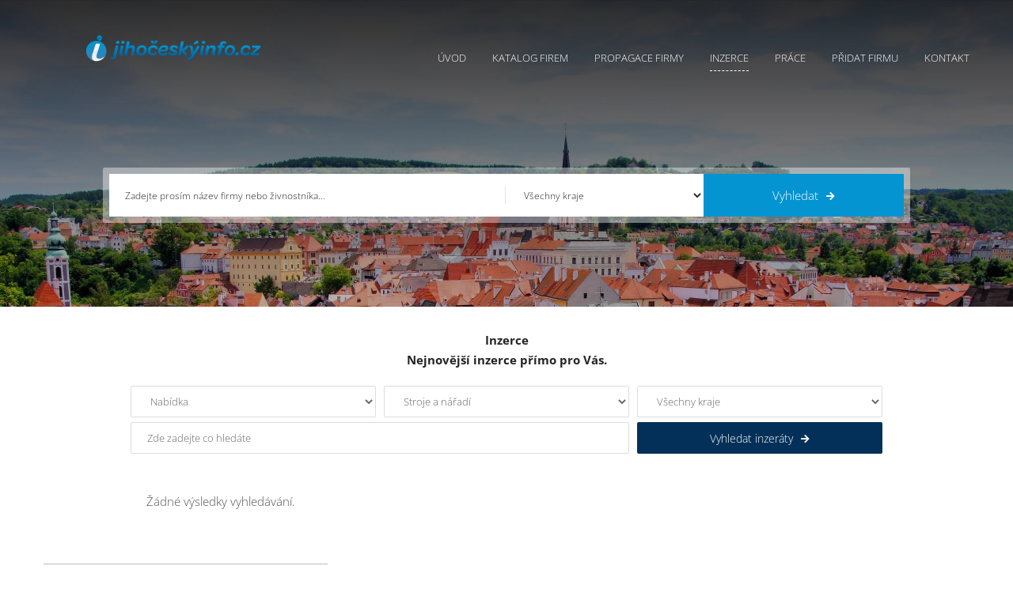

--- FILE ---
content_type: text/html; charset=utf-8
request_url: https://www.jihoceskyinfo.cz/inzerce?adcategoryid=25
body_size: 6284
content:

<!DOCTYPE html>
<html lang="cs-CZ">
<head>
	<meta charset="UTF-8">
	<meta http-equiv="content-type" content="text/html; charset=utf-8">
	<meta http-equiv="X-UA-Compatible" content="IE=edge,chrome=1">
	<meta http-equiv="cleartype" content="on">
	<meta name="viewport" content="width=device-width, initial-scale=1.0">
	<meta name="google-site-verification" content="Pe35HroZL5zpK59wvrubAnMqaYYtvJtlPv41uv6UwRA" />

	<link rel="stylesheet" href="/css/cookieconsent.css" media="print" onload="this.media='all'">
	<link href="/css/style.min.css?version=3" media="screen" rel="stylesheet" type="text/css">
	<link href="/css/custom.min.css?version=5" media="screen" rel="stylesheet" type="text/css">

	<script src="/js/jquery-2.2.4.min.js"></script>
	<script src="/js/jquery-ui-1.12.1.min.js"></script>

	<link rel="apple-touch-icon" sizes="180x180" href="/apple-touch-icon.png?v=1">
	<link rel="icon" type="image/png" sizes="32x32" href="/favicon-32x32.png?v=1">
	<link rel="icon" type="image/png" sizes="16x16" href="/favicon-16x16.png?v=1">
	<link rel="manifest" href="/site.webmanifest">





<title>Nejnovějš&#237; inzerce př&#237;mo pro V&#225;s Jihočesk&#253;Info.cz - katalog firem, počas&#237;, zpr&#225;vy, inzerce zdarma, nab&#237;dka pr&#225;ce, reklama, marketing pro Jihočesk&#253; kraj</title>
<meta name="keywords" content="infoaktualne, info, aktualne, katalog, firem, firmy, zive, infoaktu&#225;lně, aktu&#225;lně, inzerce, inzerce zdarma, akce, reklama, internetov&#225; reklama, prezentace firem, iaktualne" />
<meta name="description" content="Jihočesk&#253;Info - Informačn&#237; a reklamn&#237; port&#225;l Jihočesk&#233;ho kraje - Infoaktu&#225;lně" />


	

	<style type="text/css">
		.showcase { background: url(/images/slider/krumlov_m_2.jpg) center top no-repeat; }
	</style>
	
	<script type="text/plain" data-cookiecategory="analytics" >
		(function (i, s, o, g, r, a, m) {
			i['GoogleAnalyticsObject'] = r; i[r] = i[r] || function () {
				(i[r].q = i[r].q || []).push(arguments)
			}, i[r].l = 1 * new Date(); a = s.createElement(o),
				m = s.getElementsByTagName(o)[0]; a.async = 1; a.src = g; m.parentNode.insertBefore(a, m)
		})(window, document, 'script', '//www.google-analytics.com/analytics.js', 'ga');

		ga('create', 'UA-59144505-1', 'auto');
		ga('send', 'pageview');
	</script>
</head>
<body class="">

	
<!-- SHOWCASE -->
<div class="showcase showcase__page" style="-webkit-background-size: cover; background-size: cover;">
	<div class="wrap">
      
		<!-- header -->
		<div class="header">
			<div class="wrap">
				<a href="/" class="logo">


<img src="/images/jihocesky.png" alt="Logo"></a>
				<a href="#" id="toogle-menu">
					<span></span>
					<span></span>
					<span></span>
				</a>
				<ul class="main-menu">

<li class=""><a href="/">Úvod</a></li>
<li class=""><a href="/katalog">Katalog firem</a></li>
<li class=""><a href="/propagace">Propagace firmy</a></li>
<li class="current-menu-item"><a href="/inzerce">Inzerce</a></li>
<li class=""><a href="/prace">Práce</a></li>
<li class=""><a href="/pridatspolecnost">Přidat firmu</a></li>
<li class=""><a href="/kontakt">Kontakt</a></li>
				</ul>
			</div>
		</div>
		<!-- end header -->


		<!-- search -->
		<div class="search">
        
			<div class="searchtop text-center">

				<div id="searching">
            
					<form action="" id="searchform">
						<div class="search-wrap"><input id="filter" name="filter" placeholder="Zadejte prosím název firmy nebo živnostníka..." type="text" value="" /></div>
						<div class="search-wrap">
							<select class="chosen-select" data-placeholder="Celá ČR" id="regionId" name="regionId"><option value="-1">Všechny kraje</option>
<option value="1">Jihočesk&#253; kraj</option>
<option value="2">Jihomoravsk&#253; kraj</option>
<option value="3">Karlovarsk&#253; kraj</option>
<option value="4">Kr&#225;lov&#233;hradeck&#253; kraj</option>
<option value="5">Libereck&#253; kraj</option>
<option value="6">Moravskoslezsk&#253; kraj</option>
<option value="7">Olomouck&#253; kraj</option>
<option value="8">Pardubick&#253; kraj</option>
<option value="9">Plzeňsk&#253; kraj</option>
<option value="10">Hlavn&#237; město Praha</option>
<option value="11">Středočesk&#253; kraj</option>
<option value="12">&#218;steck&#253; kraj</option>
<option value="13">kraj Vysočina</option>
<option value="14">Zl&#237;nsk&#253; kraj</option>
</select>
						</div>
						<div class="search-wrap"><button><span>Vyhledat</span><i class="fa fa-arrow-right"></i></button></div>
					</form>

				</div>

			</div>

		</div>
		<!-- end search -->

	</div>
</div>
<!-- / SHOWCASE -->



	



<!-- WORK -->
<div class="block workblock">
    <div class="wrap">

        <div class="work">
            <div class="work-top text-center"><strong>Inzerce <br>Nejnovější inzerce přímo pro Vás.</strong></div>
            <div class="work-filter">
<form action="/inzerce" id="form0" method="get">                    <ul class="wfilterlist">
                        <li class="item">
                            <select class="chosen-select" data-placeholder="Vyberte typ" id="AdTypeId" name="AdTypeId"><option selected="selected" value="0">Nab&#237;dka</option>
<option value="1">Popt&#225;vka</option>
<option value="2">V&#253;měna</option>
</select>
                        </li>
                        <li class="item">
                            <select class="chosen-select" data-placeholder="Vyberte kategorii" id="AdCategoryId" name="AdCategoryId"><option value="-1">Všechny kategorie</option>
<option value="1">Auto-Moto</option>
<option value="2">Audio-Elektro</option>
<option value="7">Cestov&#225;n&#237;</option>
<option value="8">Dům, zahrada</option>
<option value="9">Erotika</option>
<option value="11">Knihy</option>
<option value="12">M&#243;da a doplňky</option>
<option value="14">N&#225;bytek</option>
<option value="15">Ostatn&#237;</option>
<option value="17">Pro děti</option>
<option value="18">Finance</option>
<option value="19">Kosmetika</option>
<option value="20">Reality</option>
<option value="22">Služby</option>
<option value="23">Sport a hobby</option>
<option value="24">Starožitnosti</option>
<option selected="selected" value="25">Stroje a n&#225;řad&#237;</option>
<option value="27">Zak&#225;zky a popt&#225;vky</option>
<option value="28">Zv&#237;řata</option>
<option value="29">Brig&#225;dy</option>
</select>
                        </li>
                        <li class="item">
                            <select class="chosen-select" data-placeholder="Vyberte kraj" id="RegionId" name="RegionId"><option value="-1">Všechny kraje</option>
<option value="1">Jihočesk&#253; kraj</option>
<option value="2">Jihomoravsk&#253; kraj</option>
<option value="3">Karlovarsk&#253; kraj</option>
<option value="4">Kr&#225;lov&#233;hradeck&#253; kraj</option>
<option value="5">Libereck&#253; kraj</option>
<option value="6">Moravskoslezsk&#253; kraj</option>
<option value="7">Olomouck&#253; kraj</option>
<option value="8">Pardubick&#253; kraj</option>
<option value="9">Plzeňsk&#253; kraj</option>
<option value="10">Hlavn&#237; město Praha</option>
<option value="11">Středočesk&#253; kraj</option>
<option value="12">&#218;steck&#253; kraj</option>
<option value="13">kraj Vysočina</option>
<option value="14">Zl&#237;nsk&#253; kraj</option>
</select>
                        </li>
                        <li class="item"><input id="filter" name="filter" placeholder="Zde zadejte co hledáte" type="text" value="" /></li>
                        <li class="item"><button><span>Vyhledat inzeráty</span><i class="fa fa-arrow-right"></i></button></li>
                    </ul>
</form><script type="text/javascript">
//<![CDATA[
if (!window.mvcClientValidationMetadata) { window.mvcClientValidationMetadata = []; }
window.mvcClientValidationMetadata.push({"Fields":[],"FormId":"form0","ReplaceValidationSummary":false});
//]]>
</script>            </div>
            <ul class="worklist inzertlist">
                    <li class="item">
                        <p>Žádné výsledky vyhledávání.</p>
                    </li>
            </ul>
            <div class="buttons">
                <div class="buttons-left">
                    <a href="/pridatinzerat" class="button"><span>Přidat inzerát</span><i class="fa fa-plus"></i></a>
                </div>
            </div>
        </div>

        <div class="paginator work-paginator text-center">
            <ul class="paginate">
<li class="disabled"><a>&lt;&lt;</a></li><li class="disabled"><a>&gt;&gt;</a></li></ul>


        </div>

    </div>
</div>
<!-- / WORK -->

	<!-- FOOTER -->
	<div class="footer">
		<div class="wrap">
			<div class="col">
				<a href="/" class="footer-logo">


<img src="/images/jihocesky.png" alt="Logo"></a>
				<p>
					PZ Komplex s.r.o. <br>
					<span class="highlight">IČ: 03757943 DIČ: CZ03757943</span>
				</p>
				<div class="footer__contact">
					<p><i class="fa fa-map-marker-alt"></i> <span>Bylany 32, Bylany 538 01</span></p>
					<p><i class="fa fa-envelope"></i> <span><a href="mailto:info@infoaktualne.cz">info@infoaktualne.cz</a></span></p>
					<p><i class="fa fa-phone"></i><span>+420 774 735 277</span></p>
				</div>
				<div class="footer-socials">
					<span>Jsme také na</span><a href="https://www.facebook.com/Infoaktu%C3%A1ln%C4%9Bcz-katalog-firem-v-%C4%8CR-813689595383184/"><i class="fab fa-facebook-f"></i></a>
				</div>
			</div>

			<div class="col">
				<strong class="col__title">Rychlá navigace</strong>
				<ul>
					<li><a href="/">Úvod</a></li>
					<li><a href="/katalog">Katalog firem</a></li>
					<li><a href="/inzerce">Inzerce</a></li>
					<li><a href="/prace">Práce</a></li>
					<li><a href="/propagace">Propagace firmy</a></li>
					<li><a href="http://www.isvetreklamy.cz" target="_blank">Reklama</a></li>
				</ul>
				<ul>
					<li><a href="/pridatspolecnost">Přidat firmu</a></li>
					<li><a href="/obchodnipodminky">Obchodní podmínky</a></li>
					<li><a href="/ochranaosobnichudaju">Ochrana osobních údajů</a></li>
					<li><a href="/kontakt">Kontakty</a></li>
					<li><a href="/nahlasitchybu">Nahlásit chybu</a></li>
				</ul>
			</div>

			<div class="col">
				<strong class="col__title">Krajské portály</strong>
				<ul>
					<li><a href="https://www.pardubickyinfo.cz/">Pardubický Info.cz</a></li>
					<li><a href="https://www.usteckyinfo.cz/">Ústecký Info.cz</a></li>
					<li><a href="https://www.moravskoslezskyinfo.cz/">Moravskoslezský Info.cz</a></li>
					<li><a href="https://www.vysocinainfo.cz/">Vysočina Info.cz </a></li>
					<li><a href="https://www.hradeckyinfo.cz/">Hradecký Info.cz</a></li>
					<li><a href="https://www.jihomoravskyinfo.cz/">Jihomoravský Info.cz</a></li>
					<li><a href="https://www.libereckyinfo.cz/">Liberecký Info.cz</a></li>
				</ul>
				<ul>
					<li><a href="https://www.plzenskyinfo.cz/">Plzeňský Info.cz</a></li>
					<li><a href="https://www.prazskyinfo.cz/">Pražský Info.cz</a></li>
					<li><a href="https://www.jihoceskyinfo.cz/">Jihočeský Info.cz</a></li>
					<li><a href="https://www.zlinskyinfo.cz/">Zlínský Info.cz</a></li>
					<li><a href="https://www.stredoceskyinfo.cz/">Středočeský Info.cz</a></li>
					<li><a href="https://www.olomouckyinfo.cz/">Olomoucký Info.cz</a></li>
					<li><a href="https://www.karlovarskyinfo.cz/">Karlovarský Info.cz</a></li>
				</ul>
			</div>

		</div>
	</div>
	<div class="footer-copy">
		<div class="wrap">
			<p>Copyrights &copy; 2026. <a href="https://www.infoaktualne.cz">InfoAktuálně.cz</a>, Všechna práva vyhrazena.</p>
		</div>
	</div>
	<!-- / FOOTER -->
	<!-- LOAD ALL USED MINIFIED JS FILES -->
	<script defer src="/js/cookieconsent.js"></script>
	<!-- Inline script -->
	<script>
		window.addEventListener('load', function () {

			// obtain plugin
			var cc = initCookieConsent();

			// run plugin with your configuration
			cc.run({
				current_lang: 'cs',
				autoclear_cookies: true,                   // default: false
				page_scripts: true,                        // default: false

				// mode: 'opt-in'                          // default: 'opt-in'; value: 'opt-in' or 'opt-out'
				// delay: 0,                               // default: 0
				// auto_language: '',                      // default: null; could also be 'browser' or 'document'
				// autorun: true,                          // default: true
				// force_consent: false,                   // default: false
				// hide_from_bots: true,                   // default: true
				// remove_cookie_tables: false             // default: false
				// cookie_name: 'cc_cookie',               // default: 'cc_cookie'
				// cookie_expiration: 182,                 // default: 182 (days)
				// cookie_necessary_only_expiration: 182   // default: disabled
				// cookie_domain: location.hostname,       // default: current domain
				// cookie_path: '/',                       // default: root
				// cookie_same_site: 'Lax',                // default: 'Lax'
				// use_rfc_cookie: false,                  // default: false
				// revision: 0,                            // default: 0

				gui_options: {
					consent_modal: {
						layout: 'cloud',               // box/cloud/bar
						position: 'bottom right', 
						swap_buttons: false            // enable to invert buttons
					}
					
				},

				onFirstAction: function (user_preferences, cookie) {
					// callback triggered only once on the first accept/reject action
				},

				onAccept: function (cookie) {
					
				},

				onChange: function (cookie, changed_categories) {
					// callback triggered when user changes preferences after consent has already been given
				},

				languages: {
					'cs': {
						consent_modal: {
							title: 'Používáme cookies!',
							description: 'Dobrý den, tento web používá nezbytné soubory cookie k zajištění správného fungování a sledovací soubory cookie, abychom pochopili, jak s námi komunikujete. Ten bude nastaven až po souhlasu. <button type="button" data-cc="c-settings" class="cc-link">Přizpůsobit výběr</button>',
							primary_btn: {
								text: 'Přijmout vše',
								role: 'accept_all'              // 'accept_selected' or 'accept_all'
							},
							secondary_btn: {
								text: 'Odmítnout vše',
								role: 'accept_necessary'        // 'settings' or 'accept_necessary'
							}
						},
						settings_modal: {
							title: 'Nastavení cookies',
							save_settings_btn: 'Uložit nastavení',
							accept_all_btn: 'Přijmout vše',
							reject_all_btn: 'Odmítnout vše',
							close_btn_label: 'Zavřít',
							// cookie_table_caption: 'Cookie list',
							cookie_table_headers: [
								{ col1: 'Název' },
								{ col2: 'Doména' },
								{ col3: 'Expirace' },
							],
							blocks: [
								{
									title: 'Použití cookies 📢',
									description: 'Soubory cookie používáme k zajištění základních funkcí webu a ke zlepšení vašeho online zážitku. Pro každou kategorii si můžete vybrat, zda se chcete přihlásit/odhlásit, kdykoli budete chtít. Další podrobnosti týkající se souborů cookie a dalších citlivých údajů naleznete v úplném znění <a href="/ochranaosobnichudaju" class="cc-link">privacy policy</a>.'
								}, {
									title: 'Nezbytně nutné cookies',
									description: 'Tyto soubory cookie jsou nezbytné pro správné fungování našich webových stránek. Bez těchto cookies by web nefungoval správně',
									toggle: {
										value: 'necessary',
										enabled: true,
										readonly: true          // cookie categories with readonly=true are all treated as "necessary cookies"
									}
								}, {
									title: 'Cookies pro výkon a analytiku',
									description: 'Tyto soubory cookie umožňují webu zapamatovat si volby, které jste provedli v minulosti a analyzovat chování',
									toggle: {
										value: 'analytics',     // your cookie category
										enabled: false,
										readonly: false
									},
									cookie_table: [             // list of all expected cookies
										{
											col1: '^_ga',       // match all cookies starting with "_ga"
											col2: 'google.com',
											col3: '2 roky',
											is_regex: true
										},
										{
											col1: '_gid',
											col2: 'google.com',
											col3: '1 den',
										}
									]
								}, {
									title: 'Více informací',
									description: 'Máte-li jakékoli dotazy týkající se našich zásad týkajících se souborů cookie a vašich voleb, prosím <a class="cc-link" href="/kontakt">kontaktujte nás</a>.',
								}
							]
						}
					}
				}
			});
		});
	</script>
	<script src="/js/script.min.js"></script>
	<!-- / LOAD ALL MINIFIED JS FILES -->

</body>
</html>


